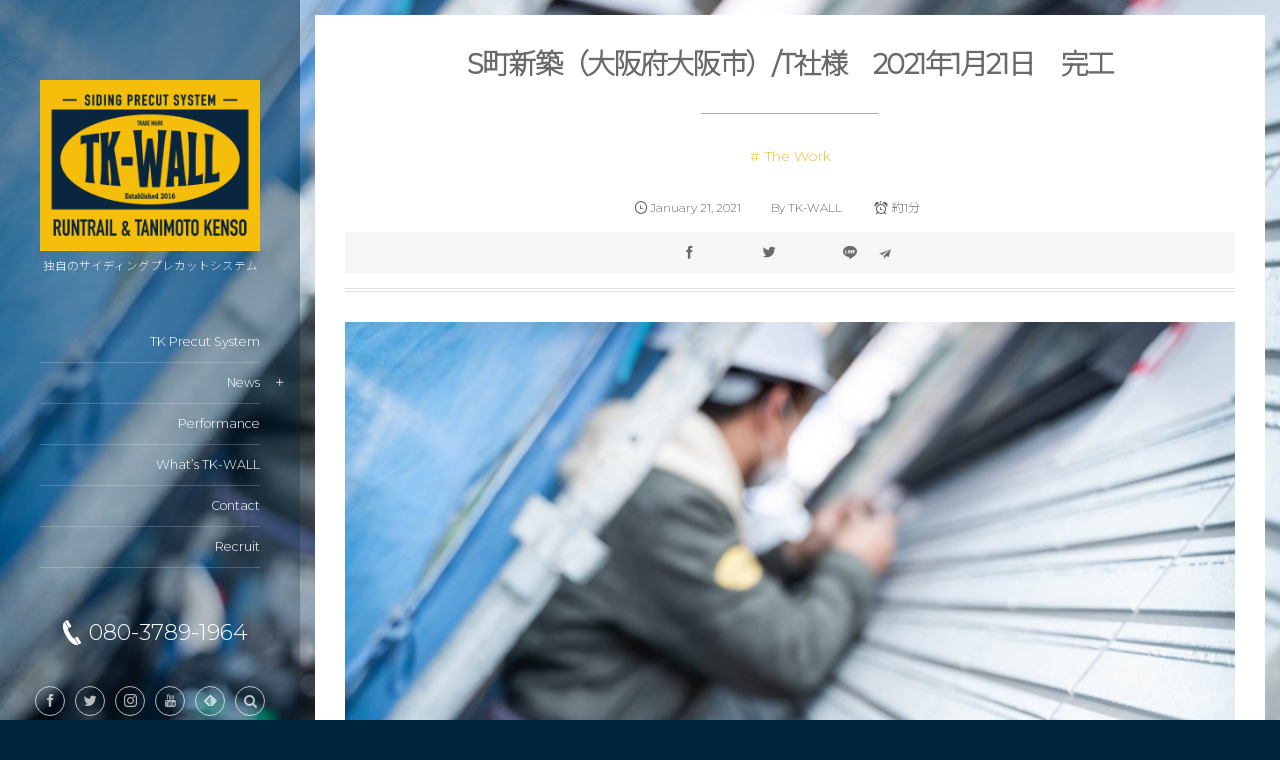

--- FILE ---
content_type: text/html; charset=UTF-8
request_url: https://tk-wall.com/681
body_size: 10468
content:
<!DOCTYPE html>
<html lang="ja" class="no-js"><head prefix="og: http://ogp.me/ns# fb: http://ogp.me/ns/fb# article: http://ogp.me/ns/article#"><meta charset="utf-8" /><meta name="description" content="ＴＫプレカット工法（独自のサイディングプレカットシステム） [木造3階建　住宅]（外壁・破風板） 【外　壁】アクセント：KMEW　エクセレージ・親水15ベ　ー　ス：KMEW　エクセレージ・親水14" /><meta name="keywords" content="" /><meta property="og:title" content="S町新築（大阪府大阪市）/T社様　2021年1月21日　完工" /><meta property="og:type" content="article" /><meta property="og:url" content="https://tk-wall.com/681" /><meta property="og:image" content="https://tk-wall.com/wp/wp-content/uploads/2021/01/㉜.jpg" /><meta property="og:image:width" content="2000" /><meta property="og:image:height" content="1334" /><meta property="og:description" content="ＴＫプレカット工法（独自のサイディングプレカットシステム） [木造3階建　住宅]（外壁・破風板） 【外　壁】アクセント：KMEW　エクセレージ・親水15ベ　ー　ス：KMEW　エクセレージ・親水14" /><meta property="og:site_name" content="TK-WALL" /><link rel="canonical" href="https://tk-wall.com/681" /><title>S町新築（大阪府大阪市）/T社様　2021年1月21日　完工 &#8211; TK-WALL</title>
<meta name='robots' content='max-image-preview:large' />
<link rel="dns-prefetch" href="//connect.facebook.net" /><link rel="dns-prefetch" href="//secure.gravatar.com" /><link rel="dns-prefetch" href="//api.pinterest.com" /><link rel="dns-prefetch" href="//jsoon.digitiminimi.com" /><link rel="dns-prefetch" href="//b.hatena.ne.jp" /><link rel="dns-prefetch" href="//platform.twitter.com" /><meta http-equiv="Last-Modified" content="Fri, 26 Feb. 2021 18:18:53 +0900" /><link rel="pingback" href="https://tk-wall.com/wp/xmlrpc.php" /><link rel='dns-prefetch' href='//ajax.googleapis.com' />
<link rel="alternate" type="application/rss+xml" title="TK-WALL &raquo; フィード" href="https://tk-wall.com/feed" />
<link rel="alternate" type="application/rss+xml" title="TK-WALL &raquo; コメントフィード" href="https://tk-wall.com/comments/feed" />
<link rel="alternate" type="application/rss+xml" title="TK-WALL &raquo; S町新築（大阪府大阪市）/T社様　2021年1月21日　完工 のコメントのフィード" href="https://tk-wall.com/681/feed" />
<link rel="alternate" title="oEmbed (JSON)" type="application/json+oembed" href="https://tk-wall.com/wp-json/oembed/1.0/embed?url=https%3A%2F%2Ftk-wall.com%2F681" />
<link rel="alternate" title="oEmbed (XML)" type="text/xml+oembed" href="https://tk-wall.com/wp-json/oembed/1.0/embed?url=https%3A%2F%2Ftk-wall.com%2F681&#038;format=xml" />
		<!-- This site uses the Google Analytics by MonsterInsights plugin v9.10.0 - Using Analytics tracking - https://www.monsterinsights.com/ -->
		<!-- Note: MonsterInsights is not currently configured on this site. The site owner needs to authenticate with Google Analytics in the MonsterInsights settings panel. -->
					<!-- No tracking code set -->
				<!-- / Google Analytics by MonsterInsights -->
		<style id='wp-img-auto-sizes-contain-inline-css' type='text/css'>
img:is([sizes=auto i],[sizes^="auto," i]){contain-intrinsic-size:3000px 1500px}
/*# sourceURL=wp-img-auto-sizes-contain-inline-css */
</style>
<style id='wp-block-heading-inline-css' type='text/css'>
h1:where(.wp-block-heading).has-background,h2:where(.wp-block-heading).has-background,h3:where(.wp-block-heading).has-background,h4:where(.wp-block-heading).has-background,h5:where(.wp-block-heading).has-background,h6:where(.wp-block-heading).has-background{padding:1.25em 2.375em}h1.has-text-align-left[style*=writing-mode]:where([style*=vertical-lr]),h1.has-text-align-right[style*=writing-mode]:where([style*=vertical-rl]),h2.has-text-align-left[style*=writing-mode]:where([style*=vertical-lr]),h2.has-text-align-right[style*=writing-mode]:where([style*=vertical-rl]),h3.has-text-align-left[style*=writing-mode]:where([style*=vertical-lr]),h3.has-text-align-right[style*=writing-mode]:where([style*=vertical-rl]),h4.has-text-align-left[style*=writing-mode]:where([style*=vertical-lr]),h4.has-text-align-right[style*=writing-mode]:where([style*=vertical-rl]),h5.has-text-align-left[style*=writing-mode]:where([style*=vertical-lr]),h5.has-text-align-right[style*=writing-mode]:where([style*=vertical-rl]),h6.has-text-align-left[style*=writing-mode]:where([style*=vertical-lr]),h6.has-text-align-right[style*=writing-mode]:where([style*=vertical-rl]){rotate:180deg}
/*# sourceURL=https://tk-wall.com/wp/wp-includes/blocks/heading/style.min.css */
</style>
<style id='wp-block-paragraph-inline-css' type='text/css'>
.is-small-text{font-size:.875em}.is-regular-text{font-size:1em}.is-large-text{font-size:2.25em}.is-larger-text{font-size:3em}.has-drop-cap:not(:focus):first-letter{float:left;font-size:8.4em;font-style:normal;font-weight:100;line-height:.68;margin:.05em .1em 0 0;text-transform:uppercase}body.rtl .has-drop-cap:not(:focus):first-letter{float:none;margin-left:.1em}p.has-drop-cap.has-background{overflow:hidden}:root :where(p.has-background){padding:1.25em 2.375em}:where(p.has-text-color:not(.has-link-color)) a{color:inherit}p.has-text-align-left[style*="writing-mode:vertical-lr"],p.has-text-align-right[style*="writing-mode:vertical-rl"]{rotate:180deg}
/*# sourceURL=https://tk-wall.com/wp/wp-includes/blocks/paragraph/style.min.css */
</style>
<style id='wp-block-library-inline-css' type='text/css'>
:root{--wp-block-synced-color:#7a00df;--wp-block-synced-color--rgb:122,0,223;--wp-bound-block-color:var(--wp-block-synced-color);--wp-editor-canvas-background:#ddd;--wp-admin-theme-color:#007cba;--wp-admin-theme-color--rgb:0,124,186;--wp-admin-theme-color-darker-10:#006ba1;--wp-admin-theme-color-darker-10--rgb:0,107,160.5;--wp-admin-theme-color-darker-20:#005a87;--wp-admin-theme-color-darker-20--rgb:0,90,135;--wp-admin-border-width-focus:2px}@media (min-resolution:192dpi){:root{--wp-admin-border-width-focus:1.5px}}.wp-element-button{cursor:pointer}:root .has-very-light-gray-background-color{background-color:#eee}:root .has-very-dark-gray-background-color{background-color:#313131}:root .has-very-light-gray-color{color:#eee}:root .has-very-dark-gray-color{color:#313131}:root .has-vivid-green-cyan-to-vivid-cyan-blue-gradient-background{background:linear-gradient(135deg,#00d084,#0693e3)}:root .has-purple-crush-gradient-background{background:linear-gradient(135deg,#34e2e4,#4721fb 50%,#ab1dfe)}:root .has-hazy-dawn-gradient-background{background:linear-gradient(135deg,#faaca8,#dad0ec)}:root .has-subdued-olive-gradient-background{background:linear-gradient(135deg,#fafae1,#67a671)}:root .has-atomic-cream-gradient-background{background:linear-gradient(135deg,#fdd79a,#004a59)}:root .has-nightshade-gradient-background{background:linear-gradient(135deg,#330968,#31cdcf)}:root .has-midnight-gradient-background{background:linear-gradient(135deg,#020381,#2874fc)}:root{--wp--preset--font-size--normal:16px;--wp--preset--font-size--huge:42px}.has-regular-font-size{font-size:1em}.has-larger-font-size{font-size:2.625em}.has-normal-font-size{font-size:var(--wp--preset--font-size--normal)}.has-huge-font-size{font-size:var(--wp--preset--font-size--huge)}.has-text-align-center{text-align:center}.has-text-align-left{text-align:left}.has-text-align-right{text-align:right}.has-fit-text{white-space:nowrap!important}#end-resizable-editor-section{display:none}.aligncenter{clear:both}.items-justified-left{justify-content:flex-start}.items-justified-center{justify-content:center}.items-justified-right{justify-content:flex-end}.items-justified-space-between{justify-content:space-between}.screen-reader-text{border:0;clip-path:inset(50%);height:1px;margin:-1px;overflow:hidden;padding:0;position:absolute;width:1px;word-wrap:normal!important}.screen-reader-text:focus{background-color:#ddd;clip-path:none;color:#444;display:block;font-size:1em;height:auto;left:5px;line-height:normal;padding:15px 23px 14px;text-decoration:none;top:5px;width:auto;z-index:100000}html :where(.has-border-color){border-style:solid}html :where([style*=border-top-color]){border-top-style:solid}html :where([style*=border-right-color]){border-right-style:solid}html :where([style*=border-bottom-color]){border-bottom-style:solid}html :where([style*=border-left-color]){border-left-style:solid}html :where([style*=border-width]){border-style:solid}html :where([style*=border-top-width]){border-top-style:solid}html :where([style*=border-right-width]){border-right-style:solid}html :where([style*=border-bottom-width]){border-bottom-style:solid}html :where([style*=border-left-width]){border-left-style:solid}html :where(img[class*=wp-image-]){height:auto;max-width:100%}:where(figure){margin:0 0 1em}html :where(.is-position-sticky){--wp-admin--admin-bar--position-offset:var(--wp-admin--admin-bar--height,0px)}@media screen and (max-width:600px){html :where(.is-position-sticky){--wp-admin--admin-bar--position-offset:0px}}

/*# sourceURL=wp-block-library-inline-css */
</style><style id='global-styles-inline-css' type='text/css'>
:root{--wp--preset--aspect-ratio--square: 1;--wp--preset--aspect-ratio--4-3: 4/3;--wp--preset--aspect-ratio--3-4: 3/4;--wp--preset--aspect-ratio--3-2: 3/2;--wp--preset--aspect-ratio--2-3: 2/3;--wp--preset--aspect-ratio--16-9: 16/9;--wp--preset--aspect-ratio--9-16: 9/16;--wp--preset--color--black: #000000;--wp--preset--color--cyan-bluish-gray: #abb8c3;--wp--preset--color--white: #ffffff;--wp--preset--color--pale-pink: #f78da7;--wp--preset--color--vivid-red: #cf2e2e;--wp--preset--color--luminous-vivid-orange: #ff6900;--wp--preset--color--luminous-vivid-amber: #fcb900;--wp--preset--color--light-green-cyan: #7bdcb5;--wp--preset--color--vivid-green-cyan: #00d084;--wp--preset--color--pale-cyan-blue: #8ed1fc;--wp--preset--color--vivid-cyan-blue: #0693e3;--wp--preset--color--vivid-purple: #9b51e0;--wp--preset--gradient--vivid-cyan-blue-to-vivid-purple: linear-gradient(135deg,rgb(6,147,227) 0%,rgb(155,81,224) 100%);--wp--preset--gradient--light-green-cyan-to-vivid-green-cyan: linear-gradient(135deg,rgb(122,220,180) 0%,rgb(0,208,130) 100%);--wp--preset--gradient--luminous-vivid-amber-to-luminous-vivid-orange: linear-gradient(135deg,rgb(252,185,0) 0%,rgb(255,105,0) 100%);--wp--preset--gradient--luminous-vivid-orange-to-vivid-red: linear-gradient(135deg,rgb(255,105,0) 0%,rgb(207,46,46) 100%);--wp--preset--gradient--very-light-gray-to-cyan-bluish-gray: linear-gradient(135deg,rgb(238,238,238) 0%,rgb(169,184,195) 100%);--wp--preset--gradient--cool-to-warm-spectrum: linear-gradient(135deg,rgb(74,234,220) 0%,rgb(151,120,209) 20%,rgb(207,42,186) 40%,rgb(238,44,130) 60%,rgb(251,105,98) 80%,rgb(254,248,76) 100%);--wp--preset--gradient--blush-light-purple: linear-gradient(135deg,rgb(255,206,236) 0%,rgb(152,150,240) 100%);--wp--preset--gradient--blush-bordeaux: linear-gradient(135deg,rgb(254,205,165) 0%,rgb(254,45,45) 50%,rgb(107,0,62) 100%);--wp--preset--gradient--luminous-dusk: linear-gradient(135deg,rgb(255,203,112) 0%,rgb(199,81,192) 50%,rgb(65,88,208) 100%);--wp--preset--gradient--pale-ocean: linear-gradient(135deg,rgb(255,245,203) 0%,rgb(182,227,212) 50%,rgb(51,167,181) 100%);--wp--preset--gradient--electric-grass: linear-gradient(135deg,rgb(202,248,128) 0%,rgb(113,206,126) 100%);--wp--preset--gradient--midnight: linear-gradient(135deg,rgb(2,3,129) 0%,rgb(40,116,252) 100%);--wp--preset--font-size--small: 13px;--wp--preset--font-size--medium: 20px;--wp--preset--font-size--large: 36px;--wp--preset--font-size--x-large: 42px;--wp--preset--spacing--20: 0.44rem;--wp--preset--spacing--30: 0.67rem;--wp--preset--spacing--40: 1rem;--wp--preset--spacing--50: 1.5rem;--wp--preset--spacing--60: 2.25rem;--wp--preset--spacing--70: 3.38rem;--wp--preset--spacing--80: 5.06rem;--wp--preset--shadow--natural: 6px 6px 9px rgba(0, 0, 0, 0.2);--wp--preset--shadow--deep: 12px 12px 50px rgba(0, 0, 0, 0.4);--wp--preset--shadow--sharp: 6px 6px 0px rgba(0, 0, 0, 0.2);--wp--preset--shadow--outlined: 6px 6px 0px -3px rgb(255, 255, 255), 6px 6px rgb(0, 0, 0);--wp--preset--shadow--crisp: 6px 6px 0px rgb(0, 0, 0);}:where(.is-layout-flex){gap: 0.5em;}:where(.is-layout-grid){gap: 0.5em;}body .is-layout-flex{display: flex;}.is-layout-flex{flex-wrap: wrap;align-items: center;}.is-layout-flex > :is(*, div){margin: 0;}body .is-layout-grid{display: grid;}.is-layout-grid > :is(*, div){margin: 0;}:where(.wp-block-columns.is-layout-flex){gap: 2em;}:where(.wp-block-columns.is-layout-grid){gap: 2em;}:where(.wp-block-post-template.is-layout-flex){gap: 1.25em;}:where(.wp-block-post-template.is-layout-grid){gap: 1.25em;}.has-black-color{color: var(--wp--preset--color--black) !important;}.has-cyan-bluish-gray-color{color: var(--wp--preset--color--cyan-bluish-gray) !important;}.has-white-color{color: var(--wp--preset--color--white) !important;}.has-pale-pink-color{color: var(--wp--preset--color--pale-pink) !important;}.has-vivid-red-color{color: var(--wp--preset--color--vivid-red) !important;}.has-luminous-vivid-orange-color{color: var(--wp--preset--color--luminous-vivid-orange) !important;}.has-luminous-vivid-amber-color{color: var(--wp--preset--color--luminous-vivid-amber) !important;}.has-light-green-cyan-color{color: var(--wp--preset--color--light-green-cyan) !important;}.has-vivid-green-cyan-color{color: var(--wp--preset--color--vivid-green-cyan) !important;}.has-pale-cyan-blue-color{color: var(--wp--preset--color--pale-cyan-blue) !important;}.has-vivid-cyan-blue-color{color: var(--wp--preset--color--vivid-cyan-blue) !important;}.has-vivid-purple-color{color: var(--wp--preset--color--vivid-purple) !important;}.has-black-background-color{background-color: var(--wp--preset--color--black) !important;}.has-cyan-bluish-gray-background-color{background-color: var(--wp--preset--color--cyan-bluish-gray) !important;}.has-white-background-color{background-color: var(--wp--preset--color--white) !important;}.has-pale-pink-background-color{background-color: var(--wp--preset--color--pale-pink) !important;}.has-vivid-red-background-color{background-color: var(--wp--preset--color--vivid-red) !important;}.has-luminous-vivid-orange-background-color{background-color: var(--wp--preset--color--luminous-vivid-orange) !important;}.has-luminous-vivid-amber-background-color{background-color: var(--wp--preset--color--luminous-vivid-amber) !important;}.has-light-green-cyan-background-color{background-color: var(--wp--preset--color--light-green-cyan) !important;}.has-vivid-green-cyan-background-color{background-color: var(--wp--preset--color--vivid-green-cyan) !important;}.has-pale-cyan-blue-background-color{background-color: var(--wp--preset--color--pale-cyan-blue) !important;}.has-vivid-cyan-blue-background-color{background-color: var(--wp--preset--color--vivid-cyan-blue) !important;}.has-vivid-purple-background-color{background-color: var(--wp--preset--color--vivid-purple) !important;}.has-black-border-color{border-color: var(--wp--preset--color--black) !important;}.has-cyan-bluish-gray-border-color{border-color: var(--wp--preset--color--cyan-bluish-gray) !important;}.has-white-border-color{border-color: var(--wp--preset--color--white) !important;}.has-pale-pink-border-color{border-color: var(--wp--preset--color--pale-pink) !important;}.has-vivid-red-border-color{border-color: var(--wp--preset--color--vivid-red) !important;}.has-luminous-vivid-orange-border-color{border-color: var(--wp--preset--color--luminous-vivid-orange) !important;}.has-luminous-vivid-amber-border-color{border-color: var(--wp--preset--color--luminous-vivid-amber) !important;}.has-light-green-cyan-border-color{border-color: var(--wp--preset--color--light-green-cyan) !important;}.has-vivid-green-cyan-border-color{border-color: var(--wp--preset--color--vivid-green-cyan) !important;}.has-pale-cyan-blue-border-color{border-color: var(--wp--preset--color--pale-cyan-blue) !important;}.has-vivid-cyan-blue-border-color{border-color: var(--wp--preset--color--vivid-cyan-blue) !important;}.has-vivid-purple-border-color{border-color: var(--wp--preset--color--vivid-purple) !important;}.has-vivid-cyan-blue-to-vivid-purple-gradient-background{background: var(--wp--preset--gradient--vivid-cyan-blue-to-vivid-purple) !important;}.has-light-green-cyan-to-vivid-green-cyan-gradient-background{background: var(--wp--preset--gradient--light-green-cyan-to-vivid-green-cyan) !important;}.has-luminous-vivid-amber-to-luminous-vivid-orange-gradient-background{background: var(--wp--preset--gradient--luminous-vivid-amber-to-luminous-vivid-orange) !important;}.has-luminous-vivid-orange-to-vivid-red-gradient-background{background: var(--wp--preset--gradient--luminous-vivid-orange-to-vivid-red) !important;}.has-very-light-gray-to-cyan-bluish-gray-gradient-background{background: var(--wp--preset--gradient--very-light-gray-to-cyan-bluish-gray) !important;}.has-cool-to-warm-spectrum-gradient-background{background: var(--wp--preset--gradient--cool-to-warm-spectrum) !important;}.has-blush-light-purple-gradient-background{background: var(--wp--preset--gradient--blush-light-purple) !important;}.has-blush-bordeaux-gradient-background{background: var(--wp--preset--gradient--blush-bordeaux) !important;}.has-luminous-dusk-gradient-background{background: var(--wp--preset--gradient--luminous-dusk) !important;}.has-pale-ocean-gradient-background{background: var(--wp--preset--gradient--pale-ocean) !important;}.has-electric-grass-gradient-background{background: var(--wp--preset--gradient--electric-grass) !important;}.has-midnight-gradient-background{background: var(--wp--preset--gradient--midnight) !important;}.has-small-font-size{font-size: var(--wp--preset--font-size--small) !important;}.has-medium-font-size{font-size: var(--wp--preset--font-size--medium) !important;}.has-large-font-size{font-size: var(--wp--preset--font-size--large) !important;}.has-x-large-font-size{font-size: var(--wp--preset--font-size--x-large) !important;}
/*# sourceURL=global-styles-inline-css */
</style>

<style id='classic-theme-styles-inline-css' type='text/css'>
/*! This file is auto-generated */
.wp-block-button__link{color:#fff;background-color:#32373c;border-radius:9999px;box-shadow:none;text-decoration:none;padding:calc(.667em + 2px) calc(1.333em + 2px);font-size:1.125em}.wp-block-file__button{background:#32373c;color:#fff;text-decoration:none}
/*# sourceURL=/wp-includes/css/classic-themes.min.css */
</style>
<link rel='stylesheet' id='contact-form-7-css' href='https://tk-wall.com/wp/wp-content/plugins/contact-form-7/includes/css/styles.css?ver=5.7.7' type='text/css' media='all' />
<link rel='stylesheet' id='widgetopts-styles-css' href='https://tk-wall.com/wp/wp-content/plugins/widget-options/assets/css/widget-options.css' type='text/css' media='all' />
<link rel='stylesheet' id='ppress-frontend-css' href='https://tk-wall.com/wp/wp-content/plugins/wp-user-avatar/assets/css/frontend.min.css?ver=4.12.0' type='text/css' media='all' />
<link rel='stylesheet' id='ppress-flatpickr-css' href='https://tk-wall.com/wp/wp-content/plugins/wp-user-avatar/assets/flatpickr/flatpickr.min.css?ver=4.12.0' type='text/css' media='all' />
<link rel='stylesheet' id='ppress-select2-css' href='https://tk-wall.com/wp/wp-content/plugins/wp-user-avatar/assets/select2/select2.min.css?ver=6.9' type='text/css' media='all' />
<style id='deb-style-inline-css' type='text/css'>
body [class*="-reset--line-center-btm"][class*="-keycolor"]::after{--deb-line-color:#f4bd2f;}body [class*="-line-btm"][class*="-keycolor"]::after{border-color:#f4bd2f;}body [class*="-reset--line-left"][class*="-keycolor"]::after{--deb-line-color:#f4bd2f;}body [class*="-reset--deco-circle"][class*="-keycolor"]::after{--deb-circle-color:rgba(244,189,47,.24);--deb-circle-color-ov1:rgba(244,189,47,.3);--deb-circle-color-ov2:rgba(244,189,47,.15);}body p.is-style-box-deco-balloon{background-color:#f4bd2f;color:#ffffff;}body p.is-style-box-deco-balloon::after{border-color:#f4bd2f transparent transparent;}
/*# sourceURL=deb-style-inline-css */
</style>
<link rel='stylesheet' id='digipress-css' href='https://tk-wall.com/wp/wp-content/themes/dp-voyageur/css/style.css?ver=20210112070229' type='text/css' media='all' />
<link rel='stylesheet' id='wow-css' href='https://tk-wall.com/wp/wp-content/themes/dp-voyageur/css/animate.css?ver=2.0.9.0' type='text/css' media='all' />
<link rel='stylesheet' id='dp-visual-css' href='https://tk-wall.com/wp/wp-content/uploads/digipress/voyageur/css/visual-custom.css?ver=20210321043824' type='text/css' media='all' />
<script src="https://ajax.googleapis.com/ajax/libs/jquery/2.2.4/jquery.min.js?ver=6.9" id="jquery-js"></script>
<script src="https://tk-wall.com/wp/wp-content/plugins/wp-user-avatar/assets/flatpickr/flatpickr.min.js?ver=4.12.0" id="ppress-flatpickr-js"></script>
<script src="https://tk-wall.com/wp/wp-content/plugins/wp-user-avatar/assets/select2/select2.min.js?ver=4.12.0" id="ppress-select2-js"></script>
<link rel="https://api.w.org/" href="https://tk-wall.com/wp-json/" /><link rel="alternate" title="JSON" type="application/json" href="https://tk-wall.com/wp-json/wp/v2/posts/681" /><link rel="EditURI" type="application/rsd+xml" title="RSD" href="https://tk-wall.com/wp/xmlrpc.php?rsd" />
<link rel='shortlink' href='https://tk-wall.com/?p=681' />
<!-- Analytics by WP Statistics - https://wp-statistics.com -->
<link href="https://fonts.googleapis.com/css?family=Noto+Sans+JP:200|Montserrat:300&display=swap" rel="stylesheet" /><link rel="icon" href="https://tk-wall.com/wp/wp-content/uploads/2020/07/cropped-tkw_sign_y-32x32.jpg" sizes="32x32" />
<link rel="icon" href="https://tk-wall.com/wp/wp-content/uploads/2020/07/cropped-tkw_sign_y-192x192.jpg" sizes="192x192" />
<link rel="apple-touch-icon" href="https://tk-wall.com/wp/wp-content/uploads/2020/07/cropped-tkw_sign_y-180x180.jpg" />
<meta name="msapplication-TileImage" content="https://tk-wall.com/wp/wp-content/uploads/2020/07/cropped-tkw_sign_y-270x270.jpg" />
<script>var j$=jQuery;</script><meta name="viewport" content="width=device-width, initial-scale=1.0, maximum-scale=1.0, user-scalable=0" />
</head><body class="wp-singular post-template-default single single-post postid-681 single-format-standard wp-theme-dp-voyageur main-body" data-loader-bg-color="#00263e"><div class="main-wrap"><header id="header_container" class="header_container">
<div class="header_content clearfix">
<div class="h_group"><h1 class="hd_title img wow fadeInDown"><a href="https://tk-wall.com/" title="TK-WALL"><img src="https://tk-wall.com/wp/wp-content/uploads/digipress/voyageur/title/logo.jpg" alt="TK-WALL" /></a></h1><h2 class="caption img wow fadeInUp" data-wow-delay="0.3s">独自のサイディングプレカットシステム</h2></div><nav id="global_menu_nav" class="global_menu_nav wow fadeInLeft"><ul id="global_menu_ul" class=""><li id="menu-item-474" class="menu-item menu-item-type-post_type menu-item-object-page"><a href="https://tk-wall.com/tk-precut-system" class="menu-link"><span class="menu-title">TK Precut System</span><span class="gnav-bd"></span></a></li>
<li id="menu-item-690" class="menu-item menu-item-type-custom menu-item-object-custom menu-item-has-children"><a class="menu-link"><span class="menu-title">News</span><span class="gnav-bd"></span></a>
<ul class="sub-menu">
	<li id="menu-item-688" class="menu-item menu-item-type-taxonomy menu-item-object-category current-post-ancestor current-menu-parent current-post-parent"><a href="https://tk-wall.com/category/the-work" class="menu-link"><span class="menu-title">The Work</span></a></li>
	<li id="menu-item-407" class="menu-item menu-item-type-taxonomy menu-item-object-category"><a href="https://tk-wall.com/category/blog" class="menu-link"><span class="menu-title">Blog</span></a></li>
</ul>
</li>
<li id="menu-item-57" class="menu-item menu-item-type-post_type menu-item-object-page"><a href="https://tk-wall.com/performance" class="menu-link"><span class="menu-title">Performance</span><span class="gnav-bd"></span></a></li>
<li id="menu-item-48" class="menu-item menu-item-type-post_type menu-item-object-page"><a href="https://tk-wall.com/tk-wall" class="menu-link"><span class="menu-title">What’s TK-WALL</span><span class="gnav-bd"></span></a></li>
<li id="menu-item-54" class="menu-item menu-item-type-post_type menu-item-object-page"><a href="https://tk-wall.com/contact" class="menu-link"><span class="menu-title">Contact</span><span class="gnav-bd"></span></a></li>
<li id="menu-item-717" class="menu-item menu-item-type-post_type menu-item-object-page"><a href="https://tk-wall.com/recruit" class="menu-link"><span class="menu-title">Recruit</span><span class="gnav-bd"></span></a></li>
</ul></nav><div class="menu_tel wow fadeInUp"><a href="tel:080-3789-1964" class="tel_a icon-phone"><span>080-3789-1964</span></a></div><div id="hd_misc_div" class="hd_misc_div"><div class="hd_sns_links wow fadeInUp"><ul><li class="fb"><a href="https://www.facebook.com/tkwall2020" title="Share on Facebook" target="_blank" class="sns_link"><i class="icon-facebook"></i></a></li><li class="tw"><a href="https://twitter.com/tkwall2020" title="Follow on Twitter" target="_blank" class="sns_link"><i class="icon-twitter"></i></a></li><li class="instagram"><a href="https://instagram.com/tkwall2020" title="Instagram" target="_blank" class="sns_link"><i class="icon-instagram"></i></a></li><li class="youtube"><a href="https://www.youtube.com/channel/UCXK0GxXrk1NXGjb_GzI2CdQ" title="YouTube" target="_blank" class="sns_link"><i class="icon-youtube"></i></a></li><li class="feedly"><a href="https://feedly.com/i/subscription/feed/https%3A%2F%2Ftk-wall.com%2Ffeed" target="_blank" title="Follow on feedly" class="sns_link"><i class="icon-feedly"></i></a></li></ul></div><input type="checkbox" aria-hidden="true" id="search-modal-trigger" class="search-modal-trigger" /><label for="search-modal-trigger" role="button" id="header-search" class="header-search wow fadeInUp"><i class="modal-trigger icon-search"></i></label><div class="search-modal-window"><form role="search" method="get" class="search-form no-params" target="_top" action="https://tk-wall.com/"><div class="words-area"><label><span class="screen-reader-text">検索</span><input type="search" class="search-field" placeholder="キーワードを入力して検索" value="" name="s" title="検索" required /></label><button type="submit" class="search-btn"><i class="icon-search"></i></button></div></form></div></div><div class="copyright wow fadeInUp" data-wow-delay="0.3s"><div class="inner">&copy; 2016 - 2026 <a href="https://tk-wall.com/"><small>TK-WALL</small></a>
</div></div>
</div><div id="header_toggle" class=" wow fadeInUp" data-wow-delay="0.3s"><i class="toggle tgbtn icon-cross"></i><i id="gotop" class="tgbtn icon-up-light"></i></div>
</header>
<i id="mq_menu_tgl" class="toggle tgbtn icon-left-light"></i><div id="header-banner-outer" class="header-banner-outer hd_img"><div id="header-banner-inner" class="header-banner-inner hd_img has_widget" style="background-image:url('https://tk-wall.com/wp/wp-content/uploads/2021/01/㉜.jpg');"></div></div><div id="container" class="dp-container singular clearfix"><div class="content-wrap clearfix"><div id="content" class="content one-col"><article id="post-681" class="single-article post-681 post type-post status-publish format-standard has-post-thumbnail category-the-work"><header>
<h1 class="entry-title single-title"><span class="wow fadeInDown">S町新築（大阪府大阪市）/T社様　2021年1月21日　完工</span></h1><div class="single_post_meta wow fadeInUp"><div class="first_row clearfix"><div class="meta meta-cat"><a href="https://tk-wall.com/category/the-work" rel="tag" class=" cat-color5">The Work</a></div><div class="meta meta-date"><time datetime="2021-01-21T14:41:00+09:00" class="published icon-clock eng"><span class="date_month_en_full">January</span> <span class="date_day">21</span>, <span class="date_year">2021</span></time></div><div class="meta meta-author vcard"><span class="author-by">By </span><a href="https://tk-wall.com/author/tk-wall" rel="author" title="Show articles of this user." class="fn"><span class="name">TK-WALL</span></a></div><div class="meta time_for_reading icon-alarm">約1分</div></div><div class="loop-share-num ct-shares" data-url="https://tk-wall.com/681"><div class="sitem bg-likes ct-fb"><a href="https://www.facebook.com/sharer/sharer.php?u=https%3A%2F%2Ftk-wall.com%2F681&t=S%E7%94%BA%E6%96%B0%E7%AF%89%EF%BC%88%E5%A4%A7%E9%98%AA%E5%BA%9C%E5%A4%A7%E9%98%AA%E5%B8%82%EF%BC%89%2FT%E7%A4%BE%E6%A7%98%E3%80%802021%E5%B9%B41%E6%9C%8821%E6%97%A5%E3%80%80%E5%AE%8C%E5%B7%A5+%7C+TK-WALL" target="_blank" rel="nofollow"><i class="share-icon icon-facebook"></i><span class="share-num"></span></a></div><div class="sitem bg-tweets ct-tw"><a href="https://twitter.com/intent/tweet?original_referer=https%3A%2F%2Ftk-wall.com%2F681&url=https%3A%2F%2Ftk-wall.com%2F681&text=S%E7%94%BA%E6%96%B0%E7%AF%89%EF%BC%88%E5%A4%A7%E9%98%AA%E5%BA%9C%E5%A4%A7%E9%98%AA%E5%B8%82%EF%BC%89%2FT%E7%A4%BE%E6%A7%98%E3%80%802021%E5%B9%B41%E6%9C%8821%E6%97%A5%E3%80%80%E5%AE%8C%E5%B7%A5+%7C+TK-WALL" target="_blank" rel="nofollow"><i class="share-icon icon-twitter"></i><span class="share-num"></span></a></div><div class="sitem bg-line"><a href="https://lineit.line.me/share/ui?url=https%3A%2F%2Ftk-wall.com%2F681" target="_blank" rel="nofollow"><i class="share-icon icon-line"></i><span class="share-num"><i class="icon-email"></i></span></a></div></div></div></header><div class="entry entry-content"><div class="eyecatch-under-title wow fadeInUp"><img src="https://tk-wall.com/wp/wp-content/uploads/2021/01/㉜.jpg" class="wp-post-image aligncenter" alt="S町新築（大阪府大阪市）/T社様　2021年1月21日　完工" width="1680" height="1121" /></div>
<h2 class="wp-block-heading">ＴＫプレカット工法（独自のサイディングプレカットシステム）</h2>



<p>[木造3階建　住宅]（外壁・破風板）</p>



<p>【外　壁】<br>アクセント：KMEW　エクセレージ・親水15<br>ベ　ー　ス：KMEW　エクセレージ・親水14</p>
</div><footer class="single_post_meta bottom"><div class="first_row"><div class="meta meta-date"><time datetime="2021-01-21T14:41:00+09:00" class="published icon-clock eng"><span class="date_month_en_full">January</span> <span class="date_day">21</span>, <span class="date_year">2021</span></time></div><div class="meta meta-author vcard"><span class="author-by">By </span><a href="https://tk-wall.com/author/tk-wall" rel="author" title="Show articles of this user." class="fn"><span class="name">TK-WALL</span></a></div></div><div class="second_row"><div class="meta meta-cat"><a href="https://tk-wall.com/category/the-work" rel="tag" class=" cat-color5">The Work</a></div></div></footer><div itemscope itemtype="http://data-vocabulary.org/Person" class="author_info"><h3 class="inside-title wow fadeInDown"><span>About The Author</span></h3><div class="author_col one wow fadeInDown"><a href="https://tk-wall.com/author/tk-wall" rel="author" class="author_img"><img data-del="avatar" alt="avatar" src='https://tk-wall.com/wp/wp-content/uploads/2021/01/icon-300x300.jpg' class='avatar pp-user-avatar avatar-240 photo ' height='240' width='240'/></a></div><div class="author_col two  wow fadeInRight"><div class="author_roles"><span itemprop="role" class="author_role">Planning & Management</span><span itemprop="name" class="author_name">TK-WALL</span></div></div><div class="author_col three"><div class="author_desc">【TK-WALL】<br />RUNTRAIL&amp;TANIMOTO KENSO<br /><br />大阪を拠点に独自のサイディングプレカットシステムによる外壁の施工を中心に承っております<br /><br />お客様への対応・工事品質・サービスに絶対の自信があります</div></div><div class=" wow fadeInUp"><span class="author_url icon-globe"><a href="http://tk-wall.com/" itemprop="url" target="_blank">TK-WALL</a></span></div><div class="dp_related_posts clearfix horizontal one-col"><h3 class="inside-title wow fadeInDown"><span>Recent Articles Of This Author</span></h3><ul><li class="clearfix wow fadeInUp"><div class="widget-post-thumb"><a href="https://tk-wall.com/1178" class="thumb-link"><figure class="post-thumb"><img src="https://tk-wall.com/wp/wp-content/uploads/2020/01/③-250x154.jpg" width="250" height="154" layout="responsive" class="wp-post-image" alt="Ｚ町ハイツ②（大阪府門真市）/Ｏ社様　2025年3月10日　完工" srcset="https://tk-wall.com/wp/wp-content/uploads/2020/01/③-250x154.jpg 250w, https://tk-wall.com/wp/wp-content/uploads/2020/01/③-500x308.jpg 500w" /></figure></a></div><div class="excerpt_div has_thumb"><div class="loop-cat meta-cat"><a href="https://tk-wall.com/category/the-work" rel="tag" class="cat-link cat-color5"><span>The Work</span></a></div><div class="meta-date eng"><time datetime="2025-03-10T16:06:53+09:00"><span class="date_month_en_full">March</span> <span class="date_day">10</span>, <span class="date_year">2025</span></time></div><h4 class="excerpt_title_wid"><a href="https://tk-wall.com/1178" class="item-link">Ｚ町ハイツ②（大阪府門真市）/Ｏ社様　2025年3月10日　完工</a></h4></div></li><li class="clearfix wow fadeInUp"><div class="widget-post-thumb"><a href="https://tk-wall.com/1176" class="thumb-link"><figure class="post-thumb"><img src="https://tk-wall.com/wp/wp-content/uploads/2020/01/②-250x154.jpg" width="250" height="154" layout="responsive" class="wp-post-image" alt="Ｏ様邸Ａ棟（大阪府門真市）/Ｉ社様　2025年3月10日　完工" srcset="https://tk-wall.com/wp/wp-content/uploads/2020/01/②-250x154.jpg 250w, https://tk-wall.com/wp/wp-content/uploads/2020/01/②-500x308.jpg 500w" /></figure></a></div><div class="excerpt_div has_thumb"><div class="loop-cat meta-cat"><a href="https://tk-wall.com/category/the-work" rel="tag" class="cat-link cat-color5"><span>The Work</span></a></div><div class="meta-date eng"><time datetime="2025-03-10T16:01:17+09:00"><span class="date_month_en_full">March</span> <span class="date_day">10</span>, <span class="date_year">2025</span></time></div><h4 class="excerpt_title_wid"><a href="https://tk-wall.com/1176" class="item-link">Ｏ様邸Ａ棟（大阪府門真市）/Ｉ社様　2025年3月10日　完工</a></h4></div></li><li class="clearfix wow fadeInUp"><div class="widget-post-thumb"><a href="https://tk-wall.com/1180" class="thumb-link"><figure class="post-thumb"><img src="https://tk-wall.com/wp/wp-content/uploads/2020/01/④-250x154.jpg" width="250" height="154" layout="responsive" class="wp-post-image" alt="Ｔ様邸（大阪府豊中市）/Ｓ社様　2025年3月8日　完工" srcset="https://tk-wall.com/wp/wp-content/uploads/2020/01/④-250x154.jpg 250w, https://tk-wall.com/wp/wp-content/uploads/2020/01/④-500x308.jpg 500w" /></figure></a></div><div class="excerpt_div has_thumb"><div class="loop-cat meta-cat"><a href="https://tk-wall.com/category/the-work" rel="tag" class="cat-link cat-color5"><span>The Work</span></a></div><div class="meta-date eng"><time datetime="2025-03-08T16:11:00+09:00"><span class="date_month_en_full">March</span> <span class="date_day">8</span>, <span class="date_year">2025</span></time></div><h4 class="excerpt_title_wid"><a href="https://tk-wall.com/1180" class="item-link">Ｔ様邸（大阪府豊中市）/Ｓ社様　2025年3月8日　完工</a></h4></div></li><li class="clearfix wow fadeInUp"><div class="widget-post-thumb"><a href="https://tk-wall.com/1174" class="thumb-link"><figure class="post-thumb"><img src="https://tk-wall.com/wp/wp-content/uploads/2020/12/㉚-250x154.jpg" width="250" height="154" layout="responsive" class="wp-post-image" alt="Ｃ町店舗（大阪府大阪市）/Ｉ社様　2025年2月26日　完工" srcset="https://tk-wall.com/wp/wp-content/uploads/2020/12/㉚-250x154.jpg 250w, https://tk-wall.com/wp/wp-content/uploads/2020/12/㉚-500x308.jpg 500w" /></figure></a></div><div class="excerpt_div has_thumb"><div class="loop-cat meta-cat"><a href="https://tk-wall.com/category/the-work" rel="tag" class="cat-link cat-color5"><span>The Work</span></a></div><div class="meta-date eng"><time datetime="2025-02-26T15:56:50+09:00"><span class="date_month_en_full">February</span> <span class="date_day">26</span>, <span class="date_year">2025</span></time></div><h4 class="excerpt_title_wid"><a href="https://tk-wall.com/1174" class="item-link">Ｃ町店舗（大阪府大阪市）/Ｉ社様　2025年2月26日　完工</a></h4></div></li><li class="clearfix wow fadeInUp"><div class="widget-post-thumb"><a href="https://tk-wall.com/1172" class="thumb-link"><figure class="post-thumb"><img src="https://tk-wall.com/wp/wp-content/uploads/2020/12/㉙-250x154.jpg" width="250" height="154" layout="responsive" class="wp-post-image" alt="Ｉ町ハイツ（大阪府吹田市）/Ｉ社様　2025年2月25日　完工" srcset="https://tk-wall.com/wp/wp-content/uploads/2020/12/㉙-250x154.jpg 250w, https://tk-wall.com/wp/wp-content/uploads/2020/12/㉙-500x308.jpg 500w" /></figure></a></div><div class="excerpt_div has_thumb"><div class="loop-cat meta-cat"><a href="https://tk-wall.com/category/the-work" rel="tag" class="cat-link cat-color5"><span>The Work</span></a></div><div class="meta-date eng"><time datetime="2025-02-25T15:51:57+09:00"><span class="date_month_en_full">February</span> <span class="date_day">25</span>, <span class="date_year">2025</span></time></div><h4 class="excerpt_title_wid"><a href="https://tk-wall.com/1172" class="item-link">Ｉ町ハイツ（大阪府吹田市）/Ｉ社様　2025年2月25日　完工</a></h4></div></li></ul><div class="more-entry-link"><a href="https://tk-wall.com/author/tk-wall" class="item-link wow fadeInDown" rel="author"><span>TK-WALLの記事一覧</span></a></div></div></div></article><div class="single-nav "><ul class="clearfix"><li class="left"><a href="https://tk-wall.com/666" title="O町マンション新築（大阪府守口市）/O社様　2020年1月5日　完工" class="tooltip"><i class="icon-left-light"></i>Prev</a></li><li class="right"><a href="https://tk-wall.com/758" title="T町マンション新築（大阪府大阪市）/A社様　2021年2月25日　完工" class="tooltip">Next<i class="icon-right-light"></i></a></li></ul></div></div></div><nav id="dp_breadcrumb_nav" class="dp_breadcrumb_nav"><ul><li><a href="https://tk-wall.com/" class="nav_home"><span>HOME</span></a></li><li><a href="https://tk-wall.com/category/the-work"><span>The Work</span></a></li><li><a href="https://tk-wall.com/681"><span>S町新築（大阪府大阪市）/T社様　2021年1月21日　完工</span></a></li></ul></nav><footer id="footer" class="clearfix wow fadeInDown"><div class="ft-widget-content"></div></footer></div></div><script type="speculationrules">
{"prefetch":[{"source":"document","where":{"and":[{"href_matches":"/*"},{"not":{"href_matches":["/wp/wp-*.php","/wp/wp-admin/*","/wp/wp-content/uploads/*","/wp/wp-content/*","/wp/wp-content/plugins/*","/wp/wp-content/themes/dp-voyageur/*","/*\\?(.+)"]}},{"not":{"selector_matches":"a[rel~=\"nofollow\"]"}},{"not":{"selector_matches":".no-prefetch, .no-prefetch a"}}]},"eagerness":"conservative"}]}
</script>
<script>function dp_theme_noactivate_copyright(){return;}</script><script src="https://tk-wall.com/wp/wp-content/plugins/dp-ex-blocks-free/dist/blocks.frontend.js?ver=20210112070202" id="dp_ex_blocks-frontend-js"></script>
<script src="https://tk-wall.com/wp/wp-content/plugins/contact-form-7/includes/swv/js/index.js?ver=5.7.7" id="swv-js"></script>
<script id="contact-form-7-js-extra">
/* <![CDATA[ */
var wpcf7 = {"api":{"root":"https://tk-wall.com/wp-json/","namespace":"contact-form-7/v1"}};
//# sourceURL=contact-form-7-js-extra
/* ]]> */
</script>
<script src="https://tk-wall.com/wp/wp-content/plugins/contact-form-7/includes/js/index.js?ver=5.7.7" id="contact-form-7-js"></script>
<script id="ppress-frontend-script-js-extra">
/* <![CDATA[ */
var pp_ajax_form = {"ajaxurl":"https://tk-wall.com/wp/wp-admin/admin-ajax.php","confirm_delete":"Are you sure?","deleting_text":"Deleting...","deleting_error":"An error occurred. Please try again.","nonce":"2169b0c3d2","disable_ajax_form":"false","is_checkout":"0","is_checkout_tax_enabled":"0"};
//# sourceURL=ppress-frontend-script-js-extra
/* ]]> */
</script>
<script src="https://tk-wall.com/wp/wp-content/plugins/wp-user-avatar/assets/js/frontend.min.js?ver=4.12.0" id="ppress-frontend-script-js"></script>
<script src="https://tk-wall.com/wp/wp-content/themes/dp-voyageur/inc/js/wow.min.js?ver=2.0.9.0" id="wow-js"></script>
<script src="https://tk-wall.com/wp/wp-content/themes/dp-voyageur/inc/js/jquery/jquery.easing.min.js?ver=2.0.9.0" id="easing-js"></script>
<script src="https://tk-wall.com/wp/wp-includes/js/imagesloaded.min.js?ver=5.0.0" id="imagesloaded-js"></script>
<script src="https://tk-wall.com/wp/wp-content/themes/dp-voyageur/inc/js/jquery/jquery.masonry.min.js?ver=2.0.9.0" id="dp-masonry-js"></script>
<script src="https://tk-wall.com/wp/wp-content/themes/dp-voyageur/inc/js/jquery/jquery.fitvids.min.js?ver=2.0.9.0" id="fitvids-js"></script>
<script src="https://tk-wall.com/wp/wp-content/themes/dp-voyageur/inc/js/jquery/jquery.sharecount.min.js?ver=2.0.9.0" id="sns-share-count-js"></script>
<script src="https://tk-wall.com/wp/wp-content/themes/dp-voyageur/inc/js/theme-import.min.js?ver=20210112070230" id="dp-js-js"></script>
<script>new WOW().init();</script><script>!function(d,s,id){var js,fjs=d.getElementsByTagName(s)[0];if(!d.getElementById(id)){js=d.createElement(s);js.id=id;js.src="//platform.twitter.com/widgets.js";fjs.parentNode.insertBefore(js,fjs);}}(document,"script","twitter-wjs");</script><div id="fb-root"></div><script async defer crossorigin="anonymous" src="https://connect.facebook.net/ja_JP/sdk.js#xfbml=1&version=v9.0&appId=&autoLogAppEvents=1"></script><script>!function(d,s,id){var js,fjs=d.getElementsByTagName(s)[0];if(!d.getElementById(id)){js=d.createElement(s);js.id=id;js.src="//platform.twitter.com/widgets.js";fjs.parentNode.insertBefore(js,fjs);}}(document,"script","twitter-wjs");</script>
<script type="application/ld+json">{"@context":"http://schema.org","@type":"BlogPosting","mainEntityOfPage":{"@type":"WebPage","@id":"https://tk-wall.com/681"},"headline":"S町新築（大阪府大阪市）/T社様　2021年1月21日　完工","image":{"@type":"ImageObject","url":"https://tk-wall.com/wp/wp-content/uploads/2021/01/㉜-1536x1025.jpg","width":1200,"height":800},"datePublished":"2021-01-21T14:41:00+09:00","dateModified":"2021-02-26T18:18:53+09:00","articleSection":"The Work","author":{"@type":"Person","name":"TK-WALL"},"publisher":{"@type":"Organization","name":"TK-WALL","logo":{"@type":"ImageObject","url":"https://tk-wall.com/wp/wp-content/uploads/2021/01/ogp.jpg","width":600,"height":60}},"description":"ＴＫプレカット工法（独自のサイディングプレカットシステム） [木造3階建　住宅]（外壁・破風板） 【外　壁】アクセント：KMEW　エクセレージ・親水15ベ　ー　ス：KMEW　エクセレージ・親水14"}</script><script type="application/ld+json">{"@context":"https://schema.org","@type":"BreadcrumbList","itemListElement":[{"@type":"ListItem","position":1,"name":"The Work","item":"https://tk-wall.com/category/the-work"},{"@type":"ListItem","position":2,"name":"S町新築（大阪府大阪市）/T社様　2021年1月21日　完工","item":"https://tk-wall.com/681"}]}</script><script type="application/ld+json">{"@context":"http://schema.org","@type":"WebSite","inLanguage":"ja","name":"TK-WALL","alternateName":"","description":"独自のサイディングプレカットシステム","image":"https://tk-wall.com/wp/wp-content/uploads/2021/01/ogp.jpg","url":"https://tk-wall.com/"}</script></body>
</html>

--- FILE ---
content_type: text/css
request_url: https://tk-wall.com/wp/wp-content/uploads/digipress/voyageur/css/visual-custom.css?ver=20210321043824
body_size: 2483
content:
@charset "utf-8";body:not(.mb-theme){background-color:#00263e;}#fakeloader{background-color:#00263e;}.double-bounce1,.double-bounce2{background-color:#ffffff;}body{font-family:'Montserrat','Noto Sans JP','Hiragino Sans','Hiragino Kaku Gothic ProN',Meiryo,sans-serif;}.entry,.widget-box{font-size:14px;}.mb-theme .entry,.mb-theme .widget-box{font-size:14px;}.dp-container .entry a,.dp-container .dp_text_widget a,.dp-container .textwidget a,#comment_section .commentlist a:hover{color:#f4bd2f;}.dp-container .entry a:hover,.dp-container .dp_text_widget a:hover,.dp-container .textwidget a:hover,.fake-hover:hover{color:#ff7130;}.single-date-top,.dp-container pre,.entry input[type="submit"],.search-form .submit-area button.search-btn,#wp-calendar tbody td a::before,.plane-label,input#submit{color:#ffffff;background-color:#f4bd2f;}.hd_slideshow .bx-wrapper .bx-pager .bx-pager-item a{background-color:#ffffff;text-shadow:0 0 30px rgba(0,38,62,.38);}.hd_slideshow .bx-controls-direction a{color:#ffffff;}.header-banner-inner,.header-banner-inner a, .header-banner-inner a:hover{color:#ffffff;text-shadow:0 0 30px rgba(0,38,62,.38);}.mb-theme .header-banner-inner,.mb-theme .header-banner-inner a, .mb-theme .header-banner-inner a:hover{text-shadow:0 0 20px rgba(0,38,62,.64);}#banner_caption::before,.header-banner-inner .bx-viewport .slide .loop-cat::before{background-color:rgba(255,255,255,.8);}.header_container{color:#ffffff;background-color:#00263e;background:linear-gradient(to bottom, rgba(0,38,62,.52) 0%,rgba(0,38,62,.2) 100%);filter:progid:DXImageTransform.Microsoft.gradient( startColorstr='#34'00263e, endColorstr='#14'00263e,GradientType=0 );}.header_container:hover {background-color:rgba(0,38,62,.72);}.header_container a{color:#ffffff;}.header_container a:hover{color:#f4f4f4;}#header_toggle .tgbtn,#mq_menu_tgl{box-shadow:0 0 5px rgba(0,38,62,.2);color:#00263e;background-color:rgba(255,255,255,.7);}#header_toggle .tgbtn:hover,#mq_menu_tgl:hover{background-color:#ffffff;}#global_menu_ul .menu-item .menu-link{border-color:rgba(255,255,255,.2);}#global_menu_ul .menu-item .menu-link::before{background-color:rgba(255,255,255,.8);}.hd_sns_links ul li a,#header-search .modal-trigger::before{color:rgba(255,255,255,.7);border-color:rgba(255,255,255,.7);}.hd_sns_links ul li a:hover,#header-search .modal-trigger:hover::before{color:#ffffff;border-color:#ffffff;}.mb-theme .header_content{background-color:#00263e;color:#ffffff;border-color:rgba(255,255,255,.2);}.mb-theme .header_content a{color:#ffffff;}.dp-container{color:#6a6a6a;background-color:rgba(255,255,255,1);}.dp-container a,.dp-container a:hover{color:#6a6a6a;}.dp-container .entry a{font-weight:normal;text-decoration:none;}.dp-container .entry a:hover{text-decoration:underline;}.loop-section.portfolio.pattern2 .loop-title a,.loop-section .loop-share-num a,.loop-section .loop-title a,.loop-section .meta-author a{color:#6a6a6a;}.loop-section.normal .loop-share-num,.loop-section.magazine .loop-share-num,.single-article .single_post_meta .loop-share-num,.single-article .single_post_meta.bottom .meta-cat a{color:#6a6a6a;background-color:rgba(106,106,106,.06);}.dp_feed_widget li a{color:#6a6a6a;background-color:rgba(106,106,106,.06);border-color:rgba(106,106,106,.2);}.loop-section.magazine.one .loop-date time{background-color:#ffffff;}.loop-sec-header .title-desc,.loop-excerpt{color:rgba(106,106,106,.74);}.meta-cat a{color:#f4bd2f;}.portfolio.one .loop-post-thumb-flip,.portfolio.three .loop-post-thumb-flip,.magazine.two .loop-article:hover .meta-cat a{color:#ffffff!important;background-color:#f4bd2f;}.magazine.two .loop-article .meta-cat a{color:#f4bd2f;border-color:#f4bd2f;}.bx-wrapper .bx-pager .bx-pager-item a{background-color:#6a6a6a;}.bx-controls-direction a{color:#ffffff;}input[type="checkbox"]:checked,input[type="radio"]:checked {background-color:#f4bd2f;}select{color:#6a6a6a;}.dp_toc_container{border-color:rgba(244, 189, 47,.2);background:#ffffff;}.dp_toc_container::before{background:rgba(244, 189, 47,.04);}.dp_toc_container ul.dp_toc_ul{border-color:rgba(244, 189, 47,.24);}.dp_toc_container p.toc_title_block>span::before,.dp_toc_container ul.dp_toc_ul>li::before{background:rgba(244, 189, 47,.16);}.dp_toc_container ul.dp_toc_ul li a,.dp_toc_container ul.dp_toc_ul li a:hover,.dp_toc_container ul.dp_toc_ul>li li::before{color:#6a6a6a;}#hd_searchform td.gsc-search-button::before{color:#ffffff;}table.gsc-search-box{background-color:#ffffff!important;}td.gsc-search-button{color:#6a6a6a!important;background-color:#ffffff!important;}.rank_label.thumb {background-color:#f4bd2f;}.rank_label.no-thumb {color:rgba(106,106,106,.1);}.mb-theme .post_meta_sns_btn{background-color:rgba(106,106,106,.06);}#global_menu_ul .menu-item .sub-menu .menu-item .menu-link{background-color:rgba(255,255,255,.06);}.entry h1,.entry h2,.entry h3,.entry h4,.entry h5,.entry h6,.dp_text_widget h1,.dp_text_widget h2,.dp_text_widget h3,.dp_text_widget h4,.dp_text_widget h5,.dp_text_widget h6,.textwidget h1,.textwidget h2,.textwidget h3,.textwidget h4,.textwidget h5,.textwidget h6{border-color:rgba(106,106,106,.4);}address,#switch_comment_type li.active_tab,#comment_section li.comment:hover,#comment_section li.trackback:hover,#comment_section li.pingback:hover{border-color:#f4bd2f;}.entry h1::after,.entry h2::after,.entry h3::after,.entry h4::after,.entry h5::after,.entry h6::after,.dp_text_widget h1::after,.dp_text_widget h2::after,.dp_text_widget h3::after,.dp_text_widget h4::after,.dp_text_widget h5::after,.dp_text_widget h6::after,.textwidget h1::after,.textwidget h2::after,.textwidget h3::after,.textwidget h4::after,.textwidget h5::after,.textwidget h6::after,.single-title::before,.widget_pages li a::after,.widget_nav_menu li a::after,.widget_nav_menu li.current-menu-item a::after,.widget_categories li a::after,.widget_categories li.current-cat a::after{background-color:rgba(106,106,106,.54);}.entry ul li::before, .dp_text_widget ul li::before,.textwidget ul li::before{background-color:#f4bd2f;box-shadow:0 0 0 3px rgba(244, 189,47,.3);}.author_img::before{background-color:rgba(244, 189,47,.72);;}.single-article header::before,.single-article .single_post_meta,.single-article .single_post_meta .loop-share-num div[class^="bg-"],.dp_related_posts.news li,.mb-theme .dp_related_posts li,.entry .wp-caption{border-color:rgba(106,106,106,.2);}.inside-title,#reply-title{color:rgba(106,106,106,.7);}.inside-title::before,#reply-title::before,.dp_tab_widget_ul li::before,.dp_related_posts.horizontal .meta-cat::before{background-color:rgba(106,106,106,.6);}.dp_tab_widget_ul li:hover::before,.dp_tab_widget_ul li.active_tab::before{background-color:#f4bd2f;}.dp_tab_widget_ul{border-color:rgba(106,106,106,.6);}.cat-item .count{color:#ffffff;background-color:rgba(106,106,106,.5);}.entry>p>a.more-link,.dp-container .entry .dp-pagenavi a,.dp-pagenavi a,.dp-pagenavi .page-numbers:not(.dots),.navigation a{color:#ffffff;border-color:#f4bd2f;}.navigation .nav_to_paged a{background-color:transparent;}.nav_to_paged a::before,.dp-pagenavi a::before,#commentform input[type="submit"]{background-color:#f4bd2f;}.loop-section .more-link a:hover,.tagcloud a:hover,#comment_section .comment-meta .comment-reply-link:hover,.entry>p>a.more-link:hover,.navigation a:hover,.navialignleft a:hover,.navialignright a:hover,.dp-container .more-entry-link a,.dp-container .entry .dp-pagenavi a:hover,.dp-pagenavi a:hover,.dp-pagenavi .page-numbers.current,.dp-pagenavi .page-numbers:hover{color:#f4bd2f;}.loop-section .more-link:hover{background-color:rgba(106,106,106,.18);color:#f4bd2f;}.navigation a .nav-arrow{color:#6a6a6a;}.dp_related_posts.news li:hover,.recent_entries li:hover,.dp_related_posts.vertical li:hover,.dp_recent_posts_widget li:hover,span.v_sub_menu_btn{background-color:rgba(106,106,106,.04);}.tooltip-arrow{border-color:transparent transparent #6a6a6a transparent;}.tooltip-msg {color:#ffffff;background-color:#6a6a6a;}.dp-container blockquote,.dp-container q{background-color:rgba(106,106,106,.04);border:1px solid rgba(106,106,106,.08);}.dp-container code{background-color:rgba(106,106,106,.05);border:1px solid rgba(106,106,106,.48);}.dp-container blockquote::before,.dp-container blockquote::after{color:#f4bd2f;}#comment_section li.comment:hover,#comment_section li..trackback:hover,#comment_section li..pingback:hover {border-color:#f4bd2f;}.sidebar{background-color:rgba(106,106,106,.07);}#footer_menu_ul,.mb-theme #footer_menu_ul .menu-item{border-color:rgba(106,106,106,.2);}#footer_menu_ul .menu-item:after{background-color:rgba(106,106,106,.6);}.footer_bar,.main_slide_menu .menu-item .expand,.modal_wrapper.main_menu{color:#ffffff;background-color:#00263e;}.modal_wrapper.main_menu a{color:#ffffff;}.ftbar_btn, .ftbar_btn a{color:#ffffff;}.main_slide_menu .menu-item,.main_slide_menu .menu-item:first-child,.main_slide_menu .menu-item .expand{border-color:rgba(255,255,255, .32);}body:not(.mb-theme) .wow{visibility:hidden}.btn:not([class*="btn-"]),a.btn:not([class*="btn-"]),.dp-container a.btn:not([class*="btn-"]){color:#fff;border-color:#f4bd2f;}.btn:not([class*="btn-"]):hover,a.btn:not([class*="btn-"]):hover{color:#f4bd2f;}.btn::after,.label{background-color:#f4bd2f}.header_content .h_group .caption.img {margin: 0;}.header-banner-content header #banner_title {font-size: 2.8rem;}#global_menu_ul .menu-item .sub-menu {text-align: right;}@media(max-width:600px){    .single-eyecatch-container {margin: 0 -40px 30px;}     .header_container{background:rgba(0,38,62,.9)}    .dp_related_posts.vertical li .excerpt_div.has_thumb {width: 100%;}}